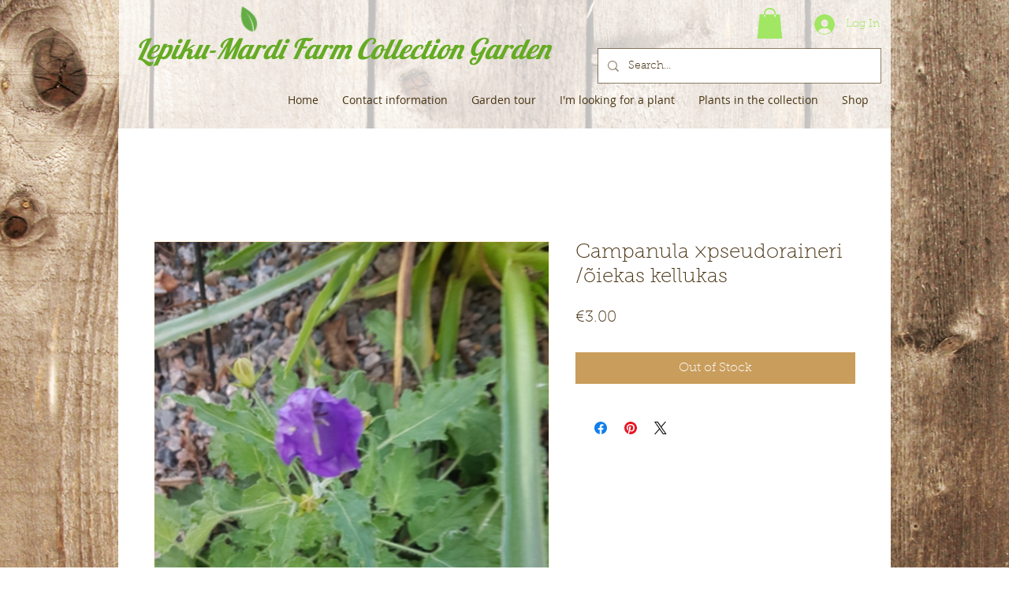

--- FILE ---
content_type: text/html; charset=utf-8
request_url: https://www.google.com/recaptcha/api2/aframe
body_size: 267
content:
<!DOCTYPE HTML><html><head><meta http-equiv="content-type" content="text/html; charset=UTF-8"></head><body><script nonce="sJvNc4BVYbPadDDMCy4rcw">/** Anti-fraud and anti-abuse applications only. See google.com/recaptcha */ try{var clients={'sodar':'https://pagead2.googlesyndication.com/pagead/sodar?'};window.addEventListener("message",function(a){try{if(a.source===window.parent){var b=JSON.parse(a.data);var c=clients[b['id']];if(c){var d=document.createElement('img');d.src=c+b['params']+'&rc='+(localStorage.getItem("rc::a")?sessionStorage.getItem("rc::b"):"");window.document.body.appendChild(d);sessionStorage.setItem("rc::e",parseInt(sessionStorage.getItem("rc::e")||0)+1);localStorage.setItem("rc::h",'1768881342951');}}}catch(b){}});window.parent.postMessage("_grecaptcha_ready", "*");}catch(b){}</script></body></html>